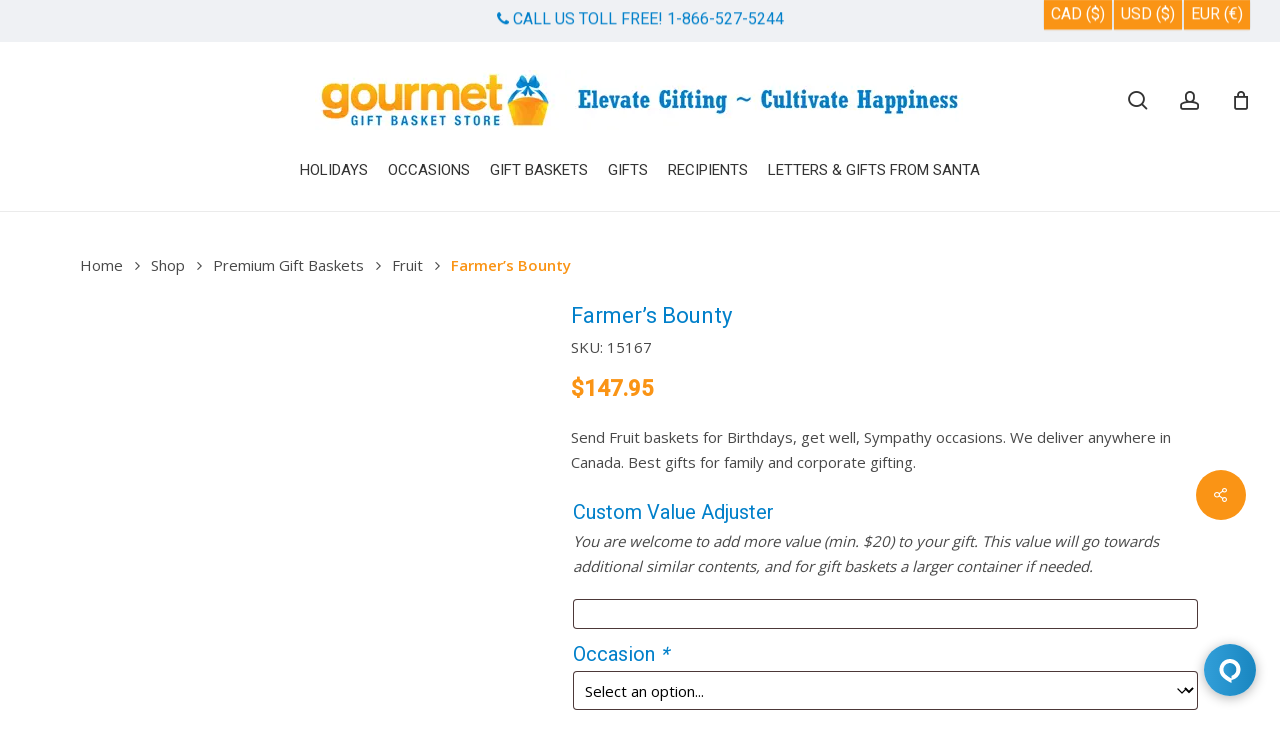

--- FILE ---
content_type: text/html; charset=utf-8
request_url: https://www.google.com/recaptcha/api2/anchor?ar=1&k=6LerkGQcAAAAAEoEAqb1MoLdlHtKJMS84rWEGRWe&co=aHR0cHM6Ly93d3cuZ291cm1ldGdpZnRiYXNrZXRzdG9yZS5jb206NDQz&hl=en&v=9TiwnJFHeuIw_s0wSd3fiKfN&size=invisible&anchor-ms=20000&execute-ms=30000&cb=wa4gp55xo75f
body_size: 48260
content:
<!DOCTYPE HTML><html dir="ltr" lang="en"><head><meta http-equiv="Content-Type" content="text/html; charset=UTF-8">
<meta http-equiv="X-UA-Compatible" content="IE=edge">
<title>reCAPTCHA</title>
<style type="text/css">
/* cyrillic-ext */
@font-face {
  font-family: 'Roboto';
  font-style: normal;
  font-weight: 400;
  font-stretch: 100%;
  src: url(//fonts.gstatic.com/s/roboto/v48/KFO7CnqEu92Fr1ME7kSn66aGLdTylUAMa3GUBHMdazTgWw.woff2) format('woff2');
  unicode-range: U+0460-052F, U+1C80-1C8A, U+20B4, U+2DE0-2DFF, U+A640-A69F, U+FE2E-FE2F;
}
/* cyrillic */
@font-face {
  font-family: 'Roboto';
  font-style: normal;
  font-weight: 400;
  font-stretch: 100%;
  src: url(//fonts.gstatic.com/s/roboto/v48/KFO7CnqEu92Fr1ME7kSn66aGLdTylUAMa3iUBHMdazTgWw.woff2) format('woff2');
  unicode-range: U+0301, U+0400-045F, U+0490-0491, U+04B0-04B1, U+2116;
}
/* greek-ext */
@font-face {
  font-family: 'Roboto';
  font-style: normal;
  font-weight: 400;
  font-stretch: 100%;
  src: url(//fonts.gstatic.com/s/roboto/v48/KFO7CnqEu92Fr1ME7kSn66aGLdTylUAMa3CUBHMdazTgWw.woff2) format('woff2');
  unicode-range: U+1F00-1FFF;
}
/* greek */
@font-face {
  font-family: 'Roboto';
  font-style: normal;
  font-weight: 400;
  font-stretch: 100%;
  src: url(//fonts.gstatic.com/s/roboto/v48/KFO7CnqEu92Fr1ME7kSn66aGLdTylUAMa3-UBHMdazTgWw.woff2) format('woff2');
  unicode-range: U+0370-0377, U+037A-037F, U+0384-038A, U+038C, U+038E-03A1, U+03A3-03FF;
}
/* math */
@font-face {
  font-family: 'Roboto';
  font-style: normal;
  font-weight: 400;
  font-stretch: 100%;
  src: url(//fonts.gstatic.com/s/roboto/v48/KFO7CnqEu92Fr1ME7kSn66aGLdTylUAMawCUBHMdazTgWw.woff2) format('woff2');
  unicode-range: U+0302-0303, U+0305, U+0307-0308, U+0310, U+0312, U+0315, U+031A, U+0326-0327, U+032C, U+032F-0330, U+0332-0333, U+0338, U+033A, U+0346, U+034D, U+0391-03A1, U+03A3-03A9, U+03B1-03C9, U+03D1, U+03D5-03D6, U+03F0-03F1, U+03F4-03F5, U+2016-2017, U+2034-2038, U+203C, U+2040, U+2043, U+2047, U+2050, U+2057, U+205F, U+2070-2071, U+2074-208E, U+2090-209C, U+20D0-20DC, U+20E1, U+20E5-20EF, U+2100-2112, U+2114-2115, U+2117-2121, U+2123-214F, U+2190, U+2192, U+2194-21AE, U+21B0-21E5, U+21F1-21F2, U+21F4-2211, U+2213-2214, U+2216-22FF, U+2308-230B, U+2310, U+2319, U+231C-2321, U+2336-237A, U+237C, U+2395, U+239B-23B7, U+23D0, U+23DC-23E1, U+2474-2475, U+25AF, U+25B3, U+25B7, U+25BD, U+25C1, U+25CA, U+25CC, U+25FB, U+266D-266F, U+27C0-27FF, U+2900-2AFF, U+2B0E-2B11, U+2B30-2B4C, U+2BFE, U+3030, U+FF5B, U+FF5D, U+1D400-1D7FF, U+1EE00-1EEFF;
}
/* symbols */
@font-face {
  font-family: 'Roboto';
  font-style: normal;
  font-weight: 400;
  font-stretch: 100%;
  src: url(//fonts.gstatic.com/s/roboto/v48/KFO7CnqEu92Fr1ME7kSn66aGLdTylUAMaxKUBHMdazTgWw.woff2) format('woff2');
  unicode-range: U+0001-000C, U+000E-001F, U+007F-009F, U+20DD-20E0, U+20E2-20E4, U+2150-218F, U+2190, U+2192, U+2194-2199, U+21AF, U+21E6-21F0, U+21F3, U+2218-2219, U+2299, U+22C4-22C6, U+2300-243F, U+2440-244A, U+2460-24FF, U+25A0-27BF, U+2800-28FF, U+2921-2922, U+2981, U+29BF, U+29EB, U+2B00-2BFF, U+4DC0-4DFF, U+FFF9-FFFB, U+10140-1018E, U+10190-1019C, U+101A0, U+101D0-101FD, U+102E0-102FB, U+10E60-10E7E, U+1D2C0-1D2D3, U+1D2E0-1D37F, U+1F000-1F0FF, U+1F100-1F1AD, U+1F1E6-1F1FF, U+1F30D-1F30F, U+1F315, U+1F31C, U+1F31E, U+1F320-1F32C, U+1F336, U+1F378, U+1F37D, U+1F382, U+1F393-1F39F, U+1F3A7-1F3A8, U+1F3AC-1F3AF, U+1F3C2, U+1F3C4-1F3C6, U+1F3CA-1F3CE, U+1F3D4-1F3E0, U+1F3ED, U+1F3F1-1F3F3, U+1F3F5-1F3F7, U+1F408, U+1F415, U+1F41F, U+1F426, U+1F43F, U+1F441-1F442, U+1F444, U+1F446-1F449, U+1F44C-1F44E, U+1F453, U+1F46A, U+1F47D, U+1F4A3, U+1F4B0, U+1F4B3, U+1F4B9, U+1F4BB, U+1F4BF, U+1F4C8-1F4CB, U+1F4D6, U+1F4DA, U+1F4DF, U+1F4E3-1F4E6, U+1F4EA-1F4ED, U+1F4F7, U+1F4F9-1F4FB, U+1F4FD-1F4FE, U+1F503, U+1F507-1F50B, U+1F50D, U+1F512-1F513, U+1F53E-1F54A, U+1F54F-1F5FA, U+1F610, U+1F650-1F67F, U+1F687, U+1F68D, U+1F691, U+1F694, U+1F698, U+1F6AD, U+1F6B2, U+1F6B9-1F6BA, U+1F6BC, U+1F6C6-1F6CF, U+1F6D3-1F6D7, U+1F6E0-1F6EA, U+1F6F0-1F6F3, U+1F6F7-1F6FC, U+1F700-1F7FF, U+1F800-1F80B, U+1F810-1F847, U+1F850-1F859, U+1F860-1F887, U+1F890-1F8AD, U+1F8B0-1F8BB, U+1F8C0-1F8C1, U+1F900-1F90B, U+1F93B, U+1F946, U+1F984, U+1F996, U+1F9E9, U+1FA00-1FA6F, U+1FA70-1FA7C, U+1FA80-1FA89, U+1FA8F-1FAC6, U+1FACE-1FADC, U+1FADF-1FAE9, U+1FAF0-1FAF8, U+1FB00-1FBFF;
}
/* vietnamese */
@font-face {
  font-family: 'Roboto';
  font-style: normal;
  font-weight: 400;
  font-stretch: 100%;
  src: url(//fonts.gstatic.com/s/roboto/v48/KFO7CnqEu92Fr1ME7kSn66aGLdTylUAMa3OUBHMdazTgWw.woff2) format('woff2');
  unicode-range: U+0102-0103, U+0110-0111, U+0128-0129, U+0168-0169, U+01A0-01A1, U+01AF-01B0, U+0300-0301, U+0303-0304, U+0308-0309, U+0323, U+0329, U+1EA0-1EF9, U+20AB;
}
/* latin-ext */
@font-face {
  font-family: 'Roboto';
  font-style: normal;
  font-weight: 400;
  font-stretch: 100%;
  src: url(//fonts.gstatic.com/s/roboto/v48/KFO7CnqEu92Fr1ME7kSn66aGLdTylUAMa3KUBHMdazTgWw.woff2) format('woff2');
  unicode-range: U+0100-02BA, U+02BD-02C5, U+02C7-02CC, U+02CE-02D7, U+02DD-02FF, U+0304, U+0308, U+0329, U+1D00-1DBF, U+1E00-1E9F, U+1EF2-1EFF, U+2020, U+20A0-20AB, U+20AD-20C0, U+2113, U+2C60-2C7F, U+A720-A7FF;
}
/* latin */
@font-face {
  font-family: 'Roboto';
  font-style: normal;
  font-weight: 400;
  font-stretch: 100%;
  src: url(//fonts.gstatic.com/s/roboto/v48/KFO7CnqEu92Fr1ME7kSn66aGLdTylUAMa3yUBHMdazQ.woff2) format('woff2');
  unicode-range: U+0000-00FF, U+0131, U+0152-0153, U+02BB-02BC, U+02C6, U+02DA, U+02DC, U+0304, U+0308, U+0329, U+2000-206F, U+20AC, U+2122, U+2191, U+2193, U+2212, U+2215, U+FEFF, U+FFFD;
}
/* cyrillic-ext */
@font-face {
  font-family: 'Roboto';
  font-style: normal;
  font-weight: 500;
  font-stretch: 100%;
  src: url(//fonts.gstatic.com/s/roboto/v48/KFO7CnqEu92Fr1ME7kSn66aGLdTylUAMa3GUBHMdazTgWw.woff2) format('woff2');
  unicode-range: U+0460-052F, U+1C80-1C8A, U+20B4, U+2DE0-2DFF, U+A640-A69F, U+FE2E-FE2F;
}
/* cyrillic */
@font-face {
  font-family: 'Roboto';
  font-style: normal;
  font-weight: 500;
  font-stretch: 100%;
  src: url(//fonts.gstatic.com/s/roboto/v48/KFO7CnqEu92Fr1ME7kSn66aGLdTylUAMa3iUBHMdazTgWw.woff2) format('woff2');
  unicode-range: U+0301, U+0400-045F, U+0490-0491, U+04B0-04B1, U+2116;
}
/* greek-ext */
@font-face {
  font-family: 'Roboto';
  font-style: normal;
  font-weight: 500;
  font-stretch: 100%;
  src: url(//fonts.gstatic.com/s/roboto/v48/KFO7CnqEu92Fr1ME7kSn66aGLdTylUAMa3CUBHMdazTgWw.woff2) format('woff2');
  unicode-range: U+1F00-1FFF;
}
/* greek */
@font-face {
  font-family: 'Roboto';
  font-style: normal;
  font-weight: 500;
  font-stretch: 100%;
  src: url(//fonts.gstatic.com/s/roboto/v48/KFO7CnqEu92Fr1ME7kSn66aGLdTylUAMa3-UBHMdazTgWw.woff2) format('woff2');
  unicode-range: U+0370-0377, U+037A-037F, U+0384-038A, U+038C, U+038E-03A1, U+03A3-03FF;
}
/* math */
@font-face {
  font-family: 'Roboto';
  font-style: normal;
  font-weight: 500;
  font-stretch: 100%;
  src: url(//fonts.gstatic.com/s/roboto/v48/KFO7CnqEu92Fr1ME7kSn66aGLdTylUAMawCUBHMdazTgWw.woff2) format('woff2');
  unicode-range: U+0302-0303, U+0305, U+0307-0308, U+0310, U+0312, U+0315, U+031A, U+0326-0327, U+032C, U+032F-0330, U+0332-0333, U+0338, U+033A, U+0346, U+034D, U+0391-03A1, U+03A3-03A9, U+03B1-03C9, U+03D1, U+03D5-03D6, U+03F0-03F1, U+03F4-03F5, U+2016-2017, U+2034-2038, U+203C, U+2040, U+2043, U+2047, U+2050, U+2057, U+205F, U+2070-2071, U+2074-208E, U+2090-209C, U+20D0-20DC, U+20E1, U+20E5-20EF, U+2100-2112, U+2114-2115, U+2117-2121, U+2123-214F, U+2190, U+2192, U+2194-21AE, U+21B0-21E5, U+21F1-21F2, U+21F4-2211, U+2213-2214, U+2216-22FF, U+2308-230B, U+2310, U+2319, U+231C-2321, U+2336-237A, U+237C, U+2395, U+239B-23B7, U+23D0, U+23DC-23E1, U+2474-2475, U+25AF, U+25B3, U+25B7, U+25BD, U+25C1, U+25CA, U+25CC, U+25FB, U+266D-266F, U+27C0-27FF, U+2900-2AFF, U+2B0E-2B11, U+2B30-2B4C, U+2BFE, U+3030, U+FF5B, U+FF5D, U+1D400-1D7FF, U+1EE00-1EEFF;
}
/* symbols */
@font-face {
  font-family: 'Roboto';
  font-style: normal;
  font-weight: 500;
  font-stretch: 100%;
  src: url(//fonts.gstatic.com/s/roboto/v48/KFO7CnqEu92Fr1ME7kSn66aGLdTylUAMaxKUBHMdazTgWw.woff2) format('woff2');
  unicode-range: U+0001-000C, U+000E-001F, U+007F-009F, U+20DD-20E0, U+20E2-20E4, U+2150-218F, U+2190, U+2192, U+2194-2199, U+21AF, U+21E6-21F0, U+21F3, U+2218-2219, U+2299, U+22C4-22C6, U+2300-243F, U+2440-244A, U+2460-24FF, U+25A0-27BF, U+2800-28FF, U+2921-2922, U+2981, U+29BF, U+29EB, U+2B00-2BFF, U+4DC0-4DFF, U+FFF9-FFFB, U+10140-1018E, U+10190-1019C, U+101A0, U+101D0-101FD, U+102E0-102FB, U+10E60-10E7E, U+1D2C0-1D2D3, U+1D2E0-1D37F, U+1F000-1F0FF, U+1F100-1F1AD, U+1F1E6-1F1FF, U+1F30D-1F30F, U+1F315, U+1F31C, U+1F31E, U+1F320-1F32C, U+1F336, U+1F378, U+1F37D, U+1F382, U+1F393-1F39F, U+1F3A7-1F3A8, U+1F3AC-1F3AF, U+1F3C2, U+1F3C4-1F3C6, U+1F3CA-1F3CE, U+1F3D4-1F3E0, U+1F3ED, U+1F3F1-1F3F3, U+1F3F5-1F3F7, U+1F408, U+1F415, U+1F41F, U+1F426, U+1F43F, U+1F441-1F442, U+1F444, U+1F446-1F449, U+1F44C-1F44E, U+1F453, U+1F46A, U+1F47D, U+1F4A3, U+1F4B0, U+1F4B3, U+1F4B9, U+1F4BB, U+1F4BF, U+1F4C8-1F4CB, U+1F4D6, U+1F4DA, U+1F4DF, U+1F4E3-1F4E6, U+1F4EA-1F4ED, U+1F4F7, U+1F4F9-1F4FB, U+1F4FD-1F4FE, U+1F503, U+1F507-1F50B, U+1F50D, U+1F512-1F513, U+1F53E-1F54A, U+1F54F-1F5FA, U+1F610, U+1F650-1F67F, U+1F687, U+1F68D, U+1F691, U+1F694, U+1F698, U+1F6AD, U+1F6B2, U+1F6B9-1F6BA, U+1F6BC, U+1F6C6-1F6CF, U+1F6D3-1F6D7, U+1F6E0-1F6EA, U+1F6F0-1F6F3, U+1F6F7-1F6FC, U+1F700-1F7FF, U+1F800-1F80B, U+1F810-1F847, U+1F850-1F859, U+1F860-1F887, U+1F890-1F8AD, U+1F8B0-1F8BB, U+1F8C0-1F8C1, U+1F900-1F90B, U+1F93B, U+1F946, U+1F984, U+1F996, U+1F9E9, U+1FA00-1FA6F, U+1FA70-1FA7C, U+1FA80-1FA89, U+1FA8F-1FAC6, U+1FACE-1FADC, U+1FADF-1FAE9, U+1FAF0-1FAF8, U+1FB00-1FBFF;
}
/* vietnamese */
@font-face {
  font-family: 'Roboto';
  font-style: normal;
  font-weight: 500;
  font-stretch: 100%;
  src: url(//fonts.gstatic.com/s/roboto/v48/KFO7CnqEu92Fr1ME7kSn66aGLdTylUAMa3OUBHMdazTgWw.woff2) format('woff2');
  unicode-range: U+0102-0103, U+0110-0111, U+0128-0129, U+0168-0169, U+01A0-01A1, U+01AF-01B0, U+0300-0301, U+0303-0304, U+0308-0309, U+0323, U+0329, U+1EA0-1EF9, U+20AB;
}
/* latin-ext */
@font-face {
  font-family: 'Roboto';
  font-style: normal;
  font-weight: 500;
  font-stretch: 100%;
  src: url(//fonts.gstatic.com/s/roboto/v48/KFO7CnqEu92Fr1ME7kSn66aGLdTylUAMa3KUBHMdazTgWw.woff2) format('woff2');
  unicode-range: U+0100-02BA, U+02BD-02C5, U+02C7-02CC, U+02CE-02D7, U+02DD-02FF, U+0304, U+0308, U+0329, U+1D00-1DBF, U+1E00-1E9F, U+1EF2-1EFF, U+2020, U+20A0-20AB, U+20AD-20C0, U+2113, U+2C60-2C7F, U+A720-A7FF;
}
/* latin */
@font-face {
  font-family: 'Roboto';
  font-style: normal;
  font-weight: 500;
  font-stretch: 100%;
  src: url(//fonts.gstatic.com/s/roboto/v48/KFO7CnqEu92Fr1ME7kSn66aGLdTylUAMa3yUBHMdazQ.woff2) format('woff2');
  unicode-range: U+0000-00FF, U+0131, U+0152-0153, U+02BB-02BC, U+02C6, U+02DA, U+02DC, U+0304, U+0308, U+0329, U+2000-206F, U+20AC, U+2122, U+2191, U+2193, U+2212, U+2215, U+FEFF, U+FFFD;
}
/* cyrillic-ext */
@font-face {
  font-family: 'Roboto';
  font-style: normal;
  font-weight: 900;
  font-stretch: 100%;
  src: url(//fonts.gstatic.com/s/roboto/v48/KFO7CnqEu92Fr1ME7kSn66aGLdTylUAMa3GUBHMdazTgWw.woff2) format('woff2');
  unicode-range: U+0460-052F, U+1C80-1C8A, U+20B4, U+2DE0-2DFF, U+A640-A69F, U+FE2E-FE2F;
}
/* cyrillic */
@font-face {
  font-family: 'Roboto';
  font-style: normal;
  font-weight: 900;
  font-stretch: 100%;
  src: url(//fonts.gstatic.com/s/roboto/v48/KFO7CnqEu92Fr1ME7kSn66aGLdTylUAMa3iUBHMdazTgWw.woff2) format('woff2');
  unicode-range: U+0301, U+0400-045F, U+0490-0491, U+04B0-04B1, U+2116;
}
/* greek-ext */
@font-face {
  font-family: 'Roboto';
  font-style: normal;
  font-weight: 900;
  font-stretch: 100%;
  src: url(//fonts.gstatic.com/s/roboto/v48/KFO7CnqEu92Fr1ME7kSn66aGLdTylUAMa3CUBHMdazTgWw.woff2) format('woff2');
  unicode-range: U+1F00-1FFF;
}
/* greek */
@font-face {
  font-family: 'Roboto';
  font-style: normal;
  font-weight: 900;
  font-stretch: 100%;
  src: url(//fonts.gstatic.com/s/roboto/v48/KFO7CnqEu92Fr1ME7kSn66aGLdTylUAMa3-UBHMdazTgWw.woff2) format('woff2');
  unicode-range: U+0370-0377, U+037A-037F, U+0384-038A, U+038C, U+038E-03A1, U+03A3-03FF;
}
/* math */
@font-face {
  font-family: 'Roboto';
  font-style: normal;
  font-weight: 900;
  font-stretch: 100%;
  src: url(//fonts.gstatic.com/s/roboto/v48/KFO7CnqEu92Fr1ME7kSn66aGLdTylUAMawCUBHMdazTgWw.woff2) format('woff2');
  unicode-range: U+0302-0303, U+0305, U+0307-0308, U+0310, U+0312, U+0315, U+031A, U+0326-0327, U+032C, U+032F-0330, U+0332-0333, U+0338, U+033A, U+0346, U+034D, U+0391-03A1, U+03A3-03A9, U+03B1-03C9, U+03D1, U+03D5-03D6, U+03F0-03F1, U+03F4-03F5, U+2016-2017, U+2034-2038, U+203C, U+2040, U+2043, U+2047, U+2050, U+2057, U+205F, U+2070-2071, U+2074-208E, U+2090-209C, U+20D0-20DC, U+20E1, U+20E5-20EF, U+2100-2112, U+2114-2115, U+2117-2121, U+2123-214F, U+2190, U+2192, U+2194-21AE, U+21B0-21E5, U+21F1-21F2, U+21F4-2211, U+2213-2214, U+2216-22FF, U+2308-230B, U+2310, U+2319, U+231C-2321, U+2336-237A, U+237C, U+2395, U+239B-23B7, U+23D0, U+23DC-23E1, U+2474-2475, U+25AF, U+25B3, U+25B7, U+25BD, U+25C1, U+25CA, U+25CC, U+25FB, U+266D-266F, U+27C0-27FF, U+2900-2AFF, U+2B0E-2B11, U+2B30-2B4C, U+2BFE, U+3030, U+FF5B, U+FF5D, U+1D400-1D7FF, U+1EE00-1EEFF;
}
/* symbols */
@font-face {
  font-family: 'Roboto';
  font-style: normal;
  font-weight: 900;
  font-stretch: 100%;
  src: url(//fonts.gstatic.com/s/roboto/v48/KFO7CnqEu92Fr1ME7kSn66aGLdTylUAMaxKUBHMdazTgWw.woff2) format('woff2');
  unicode-range: U+0001-000C, U+000E-001F, U+007F-009F, U+20DD-20E0, U+20E2-20E4, U+2150-218F, U+2190, U+2192, U+2194-2199, U+21AF, U+21E6-21F0, U+21F3, U+2218-2219, U+2299, U+22C4-22C6, U+2300-243F, U+2440-244A, U+2460-24FF, U+25A0-27BF, U+2800-28FF, U+2921-2922, U+2981, U+29BF, U+29EB, U+2B00-2BFF, U+4DC0-4DFF, U+FFF9-FFFB, U+10140-1018E, U+10190-1019C, U+101A0, U+101D0-101FD, U+102E0-102FB, U+10E60-10E7E, U+1D2C0-1D2D3, U+1D2E0-1D37F, U+1F000-1F0FF, U+1F100-1F1AD, U+1F1E6-1F1FF, U+1F30D-1F30F, U+1F315, U+1F31C, U+1F31E, U+1F320-1F32C, U+1F336, U+1F378, U+1F37D, U+1F382, U+1F393-1F39F, U+1F3A7-1F3A8, U+1F3AC-1F3AF, U+1F3C2, U+1F3C4-1F3C6, U+1F3CA-1F3CE, U+1F3D4-1F3E0, U+1F3ED, U+1F3F1-1F3F3, U+1F3F5-1F3F7, U+1F408, U+1F415, U+1F41F, U+1F426, U+1F43F, U+1F441-1F442, U+1F444, U+1F446-1F449, U+1F44C-1F44E, U+1F453, U+1F46A, U+1F47D, U+1F4A3, U+1F4B0, U+1F4B3, U+1F4B9, U+1F4BB, U+1F4BF, U+1F4C8-1F4CB, U+1F4D6, U+1F4DA, U+1F4DF, U+1F4E3-1F4E6, U+1F4EA-1F4ED, U+1F4F7, U+1F4F9-1F4FB, U+1F4FD-1F4FE, U+1F503, U+1F507-1F50B, U+1F50D, U+1F512-1F513, U+1F53E-1F54A, U+1F54F-1F5FA, U+1F610, U+1F650-1F67F, U+1F687, U+1F68D, U+1F691, U+1F694, U+1F698, U+1F6AD, U+1F6B2, U+1F6B9-1F6BA, U+1F6BC, U+1F6C6-1F6CF, U+1F6D3-1F6D7, U+1F6E0-1F6EA, U+1F6F0-1F6F3, U+1F6F7-1F6FC, U+1F700-1F7FF, U+1F800-1F80B, U+1F810-1F847, U+1F850-1F859, U+1F860-1F887, U+1F890-1F8AD, U+1F8B0-1F8BB, U+1F8C0-1F8C1, U+1F900-1F90B, U+1F93B, U+1F946, U+1F984, U+1F996, U+1F9E9, U+1FA00-1FA6F, U+1FA70-1FA7C, U+1FA80-1FA89, U+1FA8F-1FAC6, U+1FACE-1FADC, U+1FADF-1FAE9, U+1FAF0-1FAF8, U+1FB00-1FBFF;
}
/* vietnamese */
@font-face {
  font-family: 'Roboto';
  font-style: normal;
  font-weight: 900;
  font-stretch: 100%;
  src: url(//fonts.gstatic.com/s/roboto/v48/KFO7CnqEu92Fr1ME7kSn66aGLdTylUAMa3OUBHMdazTgWw.woff2) format('woff2');
  unicode-range: U+0102-0103, U+0110-0111, U+0128-0129, U+0168-0169, U+01A0-01A1, U+01AF-01B0, U+0300-0301, U+0303-0304, U+0308-0309, U+0323, U+0329, U+1EA0-1EF9, U+20AB;
}
/* latin-ext */
@font-face {
  font-family: 'Roboto';
  font-style: normal;
  font-weight: 900;
  font-stretch: 100%;
  src: url(//fonts.gstatic.com/s/roboto/v48/KFO7CnqEu92Fr1ME7kSn66aGLdTylUAMa3KUBHMdazTgWw.woff2) format('woff2');
  unicode-range: U+0100-02BA, U+02BD-02C5, U+02C7-02CC, U+02CE-02D7, U+02DD-02FF, U+0304, U+0308, U+0329, U+1D00-1DBF, U+1E00-1E9F, U+1EF2-1EFF, U+2020, U+20A0-20AB, U+20AD-20C0, U+2113, U+2C60-2C7F, U+A720-A7FF;
}
/* latin */
@font-face {
  font-family: 'Roboto';
  font-style: normal;
  font-weight: 900;
  font-stretch: 100%;
  src: url(//fonts.gstatic.com/s/roboto/v48/KFO7CnqEu92Fr1ME7kSn66aGLdTylUAMa3yUBHMdazQ.woff2) format('woff2');
  unicode-range: U+0000-00FF, U+0131, U+0152-0153, U+02BB-02BC, U+02C6, U+02DA, U+02DC, U+0304, U+0308, U+0329, U+2000-206F, U+20AC, U+2122, U+2191, U+2193, U+2212, U+2215, U+FEFF, U+FFFD;
}

</style>
<link rel="stylesheet" type="text/css" href="https://www.gstatic.com/recaptcha/releases/9TiwnJFHeuIw_s0wSd3fiKfN/styles__ltr.css">
<script nonce="_khwDeRBXZiECKUpuCsyXg" type="text/javascript">window['__recaptcha_api'] = 'https://www.google.com/recaptcha/api2/';</script>
<script type="text/javascript" src="https://www.gstatic.com/recaptcha/releases/9TiwnJFHeuIw_s0wSd3fiKfN/recaptcha__en.js" nonce="_khwDeRBXZiECKUpuCsyXg">
      
    </script></head>
<body><div id="rc-anchor-alert" class="rc-anchor-alert"></div>
<input type="hidden" id="recaptcha-token" value="[base64]">
<script type="text/javascript" nonce="_khwDeRBXZiECKUpuCsyXg">
      recaptcha.anchor.Main.init("[\x22ainput\x22,[\x22bgdata\x22,\x22\x22,\[base64]/[base64]/[base64]/[base64]/[base64]/[base64]/[base64]/[base64]/[base64]/[base64]\\u003d\x22,\[base64]\x22,\x22w4lcaFbCtDHCgcO4wrrDlx8fax9gwoR4DsKNw7RaUsOgwqlzwoRJX8OnCxVMwqXDjsKEIMOMw5RXaSfCvx7ChxTCgm8NUAHCtX7DiMOwcVY+w6V4wpvCu39tSTY7VsKOJjfCgMO2WMO6wpFndMOsw4ojw6/DgsOVw68zw4INw4MoRcKEw6MIPFrDmhJ2wpYyw7zCrsOGNSglTMOFNDXDkXzCngd6BQozwoB3wo/CrhjDrBbDvUR9wrXCnH3Dk05QwosFwrjClDfDnMKdw4QnBHQxL8KSw6LCjsOWw6bDgMOIwoHCtlw1asOqw4d+w5PDocKNP1VywqzDo1AtaMKmw6LCt8O7HsOhwqALO8ONAsKmandTw7A8HMO8w6PDsRfCqsOraCQDSzwFw7/[base64]/[base64]/CjcOVWzfCnBYLwrfCnGAxwpJUw7fDs8KAw6InP8O2wpHDuHbDrm7DvsKcMktCacOpw5LDhMKyCWV3w7bCk8KdwqFML8Oww5fDl0hcw4nDiRc6wozDvSo2woxtA8K2wo0kw5lldcOxe2jCrjtdd8KhwoTCkcOAw4bChMO1w6VAZi/[base64]/wrHCn8OQYcOpwqfDtMO1YUPDqcK5wo09w5Ycw6ZxXls+wpJHZlk5IMKSRVPCt3YJPXAzw4bDj8O5e8OPS8OWw6haw759w4bDvcKMwoXCgcK4H1/DmXzDiwd0YhzCosOvwp4CS3dHw4vCrER3wpHCocKXM8OWw7UdwqZNwrxtwotMwoHDsmHChH/Dtw7DmAbCuT1mPMOeOsK1XG7DggDDqCEML8KkwpvDmMKswqIwXMOPKcOkwpPCjcKeNmDDpcOBwp8bwrZCw5/DqsOSdhLCv8KQP8OAw7rChMK/[base64]/CicOhw6bDpMKSPTkpwpPCnsOFwpfDqhxOw4/DscKww7LCtwsgw40HLMKCcSfCnsKSwoIAVcO7fl7DvlEnIh10PsOWw5FDNT7DtGnCmiBlPldXFTXDhMOLwrvCv3XDlAYKaQ1Vw6Y5GlAjwrXCgcKhwpFCw6pdw7vDj8Kgw7Qdwpg+wqzDoEjCv3rDmsKWw7fDnT/Ckn3Dv8OawoBzwqx4woRFGMOkwozDsgEOXMKww6w6a8OHGsObaMKBUC53LcKLOsOCTWlgVmxkw4NywpjDsXckc8KTC1krw6ZxOHrCiBjDr8Oywq0swr3DrsKzwo/DpV/DkEc7wr4iYMOqw4lcw7jDg8OYScKhw6HCmxIrw78yFsK1w7UGRE0Sw6DDisKWBcOPw7grQy7Ct8O5c8Oxw7TCgsOjw5NVUMOWwovCnMKDcMO+cl/DvsO9wofCvCHDtT7Dq8Kmw6fClsOoWMO8wr3CqcOQbl3CnGDDsgXDjMKpwplMw47Dj3QDw5JNwpdJEMKBwrLCtQzDosOWDMKGLx5LL8KPBynCgcOROxdCBcK5BsKTw6NIwrXCkTxfMMOywoEPQibDhsKww7LDt8KawrRSw7/Ct3oafcKxw6tWdRTDpMKka8KvwoXDnsOITsOrQ8K/woFEaWwdwqrDgCsgccOOwojCmgocU8KQwrxEwp8oOB4owqhKBDE8wrNLwq0daDBGwrzDhMOCwrM6wqhPDi3DhcOxESPDocKhNcOzwpDDujYnYMKMwoZpwro5w6hHwoADB2/DnRrDmsKdHMOqw7oQaMKawqbCpsOIwpAAwoQ0YhU4wrLDosOwLi1jZSnCv8OKw48Xw7MeYlUJw5bChsO0wrfDvWnDusOSwrsUBsOlQFVdIw9rw6bDkF/CusK4RMOWwoAhw49ew4JiblPCrWtOOElwcXHCnQPDgcO8wosNwr/[base64]/CtHzCggLCuAo4wrHCg2zDlnQSVcKAw5bClsKNw5vCs8Ozw6jCgMOBasKhwqvDplLDrTzDhsOWVMKIbcKOIxdOw7nDk1nDqcOVDcOoY8KcMwsaQ8OeYcOQegzDmxtWTsKqw5fDrMOww7PClXEaw74Hw4ENw75lwp3CpTbCjzMiw5/DhBbDnMOocCkww7ACw6Yew7UtHsKtwpE9NMKdwpLCqsKTd8KPdXR9w63CpcKaPQdtA3/ChcKYw5PCghXDrh3CrsKtMTbDiMOvw73CjhUGVcOAwrcvb0oXOsOLwrLDllbDj08Swqx7esKaHSh3w7jDp8O3aCYNRwfCtcKNC33DkQzCp8KcaMOpZlk+wox6esKMwqXCmxpMCsOIMcKPGmrCs8Kgwp9/w7bCnXLCu8OUw7URUhdEwpDDoMKzw7pKw7swZcOPSxMywrDDo8OOYRzDmgPDpAZFaMKQw4AeHMOKZlBPw7LDqQZTasK7YcOIwqTDgMKWE8KzwrTDskjCo8OND28eaS44Wk7DoRbDgcK/[base64]/[base64]/wqDDnMOVMUXCusK/w6rCkCPDocKVw7zDssKvwqsUwrciSkEWw5HCqhZnacK/w6fDi8KiRsOhworDv8KqwpRqc1NhI8KuNMKAw5wOJsOVJcO/CcOvw63DmV3Cg0HDnsKRwrTCu8KfwqNhZMOxwrXDj0UsCCrCiQgVw7URwqkhwoTCgH7CrMOEwofDnnJRwqjChcOoOGXCt8Opw5xGwp7CqSpew7lCwr4jw5RDw7/[base64]/Cvl/Dj8OdF8K3cnAwcsOgw6DCllvCucKUasK6wqvCvHDDr1Y9JMKrIm3CgcKTwocXwpzDoW7DkXJpw7djaAvDhMKEIMOuw5jDny0KQzJwRsK6fcKtCTvCqMONM8Kkw4Rne8KowpNpSMKkwqwtA2XDjcO2w4/CrcOLw7YCFx1EwpzDiE8/[base64]/Jhg1OhInd3HCksKKwpB5w5rChcK7wrkEXwwGN3g2fMOCDMOBw5t4SsKLw71JwrYWw77DnwHCp0nCqsKNGlAcw6zDsi9ew5jDtsKlw74ow4lkEMKQwoIoNcKZw6ERw63DicOXXsKPw67DmsKMasKmDMK5e8OrMQ/[base64]/DgzMnLmvCl8KKY0fDqAHDtXTCpFItw6RnNhPDjcO0YcKtw6vCq8K3w7XCtk0vBsKDaxPDqcKzw5nCgQ/[base64]/CsjLDlQPDu1skacOzaSfCiBw9Q8K/JsOxH8Ouwr3Dq8KcKzAww4LCjsOGw7U/Rx19V2/[base64]/DmcKJw6tmACELw4vCucKBaBvDjAVlw7fDlsKewrXCl8KxRsK9XGZgYSJEwpMkwppKw5ZTw5PClz/DjVfDmlV4w53Dogwgw75eN1lSw77Cmm7DscKmAzx9ek7Ci0fCqsKrOHbCvsO8wp5qER0dwphGTMOsMMKMwo1aw4oIV8OOf8KIw4pGwq/CvBTCt8Kowox3a8KTw64NQjTCjC9zPMOoD8KEKcOzXMO1R2/DqTrDv3DDlSfDgm7Dn8Onw5hRwrtYwqTCrMKrw4DCulFKw4QKAsK9wo7DusKfwo/DgTANasKMcsOtw6YqDyrDrcOhwoIxO8KTWMOpG0fDoMKgw6pAOHFSTR3DmSHDqsKADhrDpnIvw5PClhrCiQ7DlcKVLlDDjkzChsOoZk0Uw7wfw7MdOsOFQ1hSwrzCol3CmsKIFVLCnHLClhFCw7PDpRfCk8OZwo3CjAZdZMO/SMKlw59vS8KUw58lU8Kdwq/Dox9jTB4/G3XDmU9tw5U/OkUueUQ8w5tzwqvDsRxvJMOgbRjDjn/[base64]/DlW/DgjDDlkbChEg7w4s2M8KPRiBRw4LDpRZFV0LCllVvwpjCj2rCkcKswqTCmRsow5fCpRA3woDCoMOzworDjcKmKTfChcKoM2I4wocxwrZIwqTDlGHCkyHDnGRJV8K/w44sfcKUwrM9U0LDpcKWPAJjEsKaworDhD7CiykNIH9yw4bCkMO7fsOMw6BjwopUwr4lw6BsXMKJw4LDksOxCA/[base64]/CrxfDiMOJKGvCgsKuHB3CtlfCuV92IsOlwq/[base64]/[base64]/Cok/CkMOXw7nCuTvDo8K3acOvw6cndF7CjsKbRRg4wp07wpLCmsKuw4/[base64]/DmTdYFMOiwq/Dogojw7zDi8KUw7cPBsKuw73Do8O1NcOhw7nDnyDDihE8U8K/wrs5wphaNcKwwpo8bMKNwqDCrHZNRwfDhzoza2Z4w7rCjVTCqMKSw4bDs1VpHcKKPjPChnzCiQDDlwLCvSTCksKTwqvDrjZCw5EMZMO+w6rDvUjCr8KdV8OSw43CpAE5bxHDqMObwpbDtXMmCGbDqcK3ccKAw7NXwrTCvMKmXlXCkj/[base64]/CoMO7KEVww7DDpcOIKm/DusOWZMO7wqtTwoLDm8OCwr/Co8Oyw6/Dj8O8S8K2cFHCrcK8FklOw6HDnT7DlcO+IsOmw7dTw4rCg8KVw7A6wqrDlV0TMcKaw68NAwI0T0pMUysPB8Oawp56ax/CuUHCsCtjMk3CocOWw6lhcXBjwq0GHmR8ayliw7k8w7QXwo9AwpXCkRzCjmXCthTCqR/DkFF+NBsadVbCghRaPsOUwp/DjUjDnMKhfsOZEsOzw6bCssKpGMKSw65mwr/DrAfCqMKFcRQVDDMVwqEoRC03w4BCwpVDBMKjOcKYwqsmPl/CkgzDlX/CucOjw6ZIe1Frwp3DsMKXGsOfPcOGwq/CgcOGUg58ABTCk0LCjcKXfMOIb8KFKnDDscKuVsOJC8KPJ8OOwr7DhiXDkgMoVsOyw7TCrgnDnnwYwofDgsOPw5TCmsKCLWLCtcKcwqwKw7/DrMKMw6rDpkLCjcK8w7bDpkHCsMKLw57CpWrDl8KMcA/CiMKRwpbDjFHDjAzDuSQtw6o/[base64]/CTTCmk/[base64]/wrhnwos7M3rDk1tnKUdIw6XDkMOADMKmLlbDtcOtwrVmw4XDqsOrBcK8wr5aw7gRM0A5wqRzGnXCjSjCnA/DqG/DghHCgEFkw7fDuyTDiMO4w4LDoznCo8OhTlZOw6BBw4cLwoHDp8OyVip/[base64]/CsAlPwqddwqLDhMKvaxcKHcKjesOYb8OowqPDi8Oqw73ClWHDqlZiBsOQDsKhEcK8PcOuw6fDtVwcwpDCr3t4w4scwrAEw5PDscKlwrzDnXvDs1LDvsOrczHDlgvDgsOUaVhTw7FDw7HDnsKOw48HTGTCmcOCGxBbC3tgNsOpwr8Lw7lELG1/w5NEw5zCpsOpwoTClcOvwrlBNsK1w6hwwrLDv8KBw60mZcOXfnHDnsKXwqgaIcKTw6nDmcO/Y8K2wr1Gw4h7wqtkwqDDv8Ocw6I4w6LDl1rDqkl4w6XDoFvDqiZpSTXCi0HDkcKJw57Cv0nDn8Krw5fCnALDrsOdRsKRw4jCrMOgOx9kwrTCpcOTYHfCn3YpwqfCoRUJwq4PMGzDtR1vwqkTFg/DhxbDu3bCiFxsNEATAcOCwol9BcOPOT3Dp8OtwrHDjsO2Z8OuZcOaworCmD3Dq8O6R1IZw6/DjSjDuMKvMsOfR8Otw5bDjcOaDMKYw4nDgMOrUcOlwrrCqsKuwoTDoMOuTTdNwonDnwvDvMOqwoZFNsKcw7N+I8OSGcOnAHLCt8OVHsO8XMOawrw1b8KjwrfDnlZ4wr5TLm08EMOga2vCqnMqRMOFTsO/w7jDkx/Cn0DDn1oQw4HCl30Zwo/CiwplEyLDvMOTw4ckw6xrPhrCgG1BwqXCs3gmS2XDl8OfwqHDgzBWR8Oew5sawoHCrcKVwpfDo8OVPsKqwqELKsOpdsOYb8OGDWsmwrPDhcKhG8KXQjNRJ8OLHAzDqcOvw6UhVmbCl1nCiTDCgcOhw4rDlTrCvC3DssOPwqQjw5BVwpAXwonCkMO7woHCgDp/w5BTe3LDhMKjwqxJBmUPTDhhRknDksKyfxYDG11GTcOPEMOtUMK+TTLDscOQDzfClcKtG8KTwp3DnxhHUg0iwpp6ZcK9w6rDlQN8JsKMTgLDusOWwotnw7sYAMO5D0/DnCbCs300w687wonDlcKsw6PDhncxCgdSXsOxCsORPsOow6rDuAJAwrjCn8OudzQleMOGRsOgwrbDl8O7PjfDlsKaw6ISw7UCYCTDhcKgYiHCoEBow6LClMK3f8KJw5TCh004w73DicK/AMOXPMKZwoEnNm/[base64]/AsKjBnNxUsK2aTTChcOUw77DnsOpMArDusOtw6rDvMKCPx8XwobCiW/CgUcfw4MvBsKSw6kVw7kPUMK8wprChQTCqSQ5wqHCh8ObGSDDpcOQw5IiCsKBAiHDo1DDpcOyw7XDojXCiMKybxLDmRTCnxVwUMKiw7kXw4J+w685wq8mwrE9RX03C1BJKMKGwqbDncOuZAvCvz3CksOwwoQvwqbChcKDdi/ClScMdsOpLsKbHTnDizcOG8OtLQzCvWLDkWkqwqRMRVDDkQ1nw4s2WTzDsWTDtMOPaRTDpg7DgW7DhsOaaXgWNkggwqQOwqRlwrJFRyZxw4PDvcKUw5PDmAIVwpp6wr3DvMOuw7Auw6TCiMOKf3NcwoBPXGtFwovDlSliKcOYw7fCkwlDM23CgUkyw6/Ctmo4w6/CgcOUJnFrHQPDlA7CmTovRQkAw4BSwpQEAMOlw4/[base64]/DtMKYwqrCt8KJXMKSUcKfelxNwp5rw4TCpzPDh8OLIMOhw7tcw6vDpQxJERHDlj/CkCMxwrXDoy1nCRLDgsODSVZaw6pvZcK/QGvCnDJYE8Ohw6gMwpXDhcOCNQnCk8K0w49/BMOhD3XDhTtBwoUAw4N3M0c+w6nDkMOBw5oSEkVaAR/CgsKDK8KpbMOkw7QvFwIYwrY6w7jCjRgvw6rDt8Okc8O9J8KzHcKFamXCnTBMXkPDo8KqwrtxHMOmwrDDicK/dS/[base64]/CiMOdw6VFw7obwrLCkcKyXV85BsKwexDCrGzDr8OMw48FMm/ChMK1cUPDnsO/w649w6NRwq96AC7Dq8OJEsOOacKCVy1pworDkgtyJwXDglp8DsO9Cy5Zw5fCj8K6HmzDrcKnOsKEw5/CscOFN8OOwpQ/[base64]/DusKjLnpZwqzDqWMebsKIIsKjKsKswqrChUkPRcKSwqHDtsOaRUg4w77Dk8OWwpdsMMOLw4PCkgcYSVnDpQ/Cq8Opw50rw4TDuMKZwqvCmTLDs1zDvyjDpcOGw61lw4VqVsK3woJcbAELc8OveTYwesKMwo4Vw7HCnFTCjH7Dln3CkMKjwq3CjDnDk8KYwoPCj3/[base64]/aMOmworDszLDtMKxwo8+BALDs0EqKC7CqAENw6bDgTRvwo/CpMO2ZnjCisKzw57DpxAkK3MPwppcC2LDgkxrwrfCjsKlwq3DjgjCmcOYbW/DiEPCm1dOCi0Ww4kibcOJLcKaw6/[base64]/DuzvDp8KzL2MoF8KBw4jDg11Two7CvsOww5DDqsOcMhTClEBmFTkTZDbCnXzCqUXCiWgowqRMw5XCvcO7G1wnwo3DrcOtw5UAX2/[base64]/[base64]/DrBEtwpwtA8K3wr9awp/CrcOKwoMAWghVw6LCj8OcMi/Cq8KFeMOaw5csw7NJBcOAKsKmJMOqw7l1T8OOVmjCl2UqHGQ+w5vDplQEwqXDscKmUMKLd8O1worDm8O8E13DqsO+Hlspw4DDtsOOFsKZZ1/DvcKUQwPCosKcw4ZNw4Rww6/Do8KXRV9VNsO6XnHCt3ZzIcOFCwzCg8KMwqdETyvCnVnCliLCuTDDvBhzwo1Ww4XDsCfChQ4cW8OaQ31+w6PCtMOtbXDChW/CksOww5UTwoYKw7cFHynCmjzCrcKyw6Jmw4d6a3E9wpAfOsK+YMO3fcK2wpNuw5nDsAoGw4vDt8KNaBrCk8KGw5pvwrzCvsKIFMOscEPCpzvDtjjCvX/CjQTCokNmwpwVwrPDp8OQwroowoE+ZMKYAjVFwrPCvMOxw6PDpUFKw4ZCw7vCqMO/w6MvaEHCusKYV8OCwoElw6nCksK+KcKwMEVRw5AOBH85w4HDmW/Dmx/[base64]/CncKbw4RQYcOaLsODwr7ChMKawosVPMKtdsK2S8K2w7sQXMOvFyECEMOnMgnClMO/wrQFTsOAeDfCgMKqwpbDr8OVwqJLckh+FhgcwqTCi3Mmw4QAZHvDp3vDh8KLEcOBw5TDr1sbY1/Ci2LDgEvDo8OnE8Kxw7bDhBnCtTLDhMOpMXw6V8KGP8K1RCYKDxMMwpvCjjkTw5/ChsKfw64Qw7TCgcKyw7g9S0wCBcOgw5/DjT9BNsOxQzIIBCQrw5VIAMKVwrPCpAJqEX1BN8Omwr0+wo42wrfCvsOywqMzRsOhM8O5ITfDkcOUw7BWS8KdECRJZMOxKA7CrQYrw7sYE8OrAMKtwq53ORU9VsOJNSjDoEJiUX/[base64]/[base64]/MATClMKje8KTITZWwpHCocOTc8KFw7M7wqYtfD9xw4vCvglaLcKDBsK8dXAhwpoSw73CnMO7BsO1w51sFcOzNMKsRz1fwqPCvcKQGsKpLcKJEMO/[base64]/Dgjkdw5nDj1/CvVZ3GzTDoiPDhMOCwps4w5XDtcKzLMOIRjkaZMOtwqIEOF7Di8KfEsKgwqrCmCFlMMOqw7IfJ8KTw6AaaA9bwrU1w57Dv0YBcMOEw7jDlsOVB8Kgw51Mwq1GwoQnw5RSKX4IwqzCgsOAVSvCmC8HVsOWOcOxMsK9w68BES/DjMOKw4PCtsKjw6bCpxvCqTTDngnDuW/CuUbClMOQwoXDj3fCmGZPVsKUwqzCpAfCrUnDolUxw7EdwobDp8Kaw5fDljIEb8OAw4jDgcKPScOdwqvDsMKqw7LDgBEJw41Lwoozw7lewrbCtzNxw6F6BlDDg8OPFzTCmWjDlsO9J8Ohw6F1w5UeHMOKwo/DncOLDVPCvTgpPiLDjRoBwrwXw6jDp0UMK3/ChUMZAMKaYWUrw7cKCi1ewqLCkcKnW2k/[base64]/wox8wqQlwqAWM0hfwo7DjcK5wrfCtWgbwp7DrRE1Nx5ZPsOUwovDtj/[base64]/DisOPKAjCq0TDhcK7wpQcwqBTw5ocLkbCrHYRw4UScgXCkMObBcKweknCrEgeFcO4wr09RU8HRMOdw7bDnQ8uwo/[base64]/CgxLCu0sswpvDiMK8w5UiwpjClsOlI8K/Z8KEbMOdw6AOGS3DundXWl3CtcKnJUI6WsKgwpRPwqw7ScOew6NIw6kNwpVDQ8OlBsKsw6dCXihjw7VAwp7CucKuV8O9dAbCkcOJw5ghw4nDksKEBsKJw43Dv8KwwrMhw6jCm8OSGkzCtlEJwrTDr8OlYWxub8OEWBDDm8Kzw7tkwq/DjcKAwqASwrXCoWhzw65swpoawrUQTDHCl2fCqlPChA/[base64]/Dl0g1PcOhcMOWZcOFREPCg0bDuCJXwqjDix/CnH0mAhzDicKtNMOkfRzDontYJsKVwo9AByvClAx/w7pCwrnCg8Odw5dbXmzChzHCpyMuwpzClG4uwoHDqXlSwqPCqx55w47CigU/wowGw4kcwrwUw5Zsw5o+MsKKwovDr1TCtMO9PcKNQcKlwqPCkgxeVzNzXsKTw5LCmcKIMcKKwp9Mw4IZDSxAwoHCtXI1w5XCtD5kw5vCmmlVw7Iow57DixFnwrk9w63CmsKhLC/[base64]/DsKZw4kCHMKIw5rDu8O9WcKiwqnCmcKhTnzCn8Obw5IFRFHDpz7DtTJdPcOndHkUw7fCn2TCu8OTG3HCjXF1w61IwqXDvMKtwp/CvcO9XzHCtGnCicKlw5jCu8OpSsOzw6QQwqvCmMKHDmw/URI8CMONwoXCg27DpnDDvz4+wq0AwrTClMOEFMKMDDXDvAgOJcOGw5fCjlJUGUc7wo/DiA9bw58TV2/Cr0HDnlFZfsOZw6XDu8OqwrkZXgPDjcOEwoDCisK8NcORZMK+TMK/w4vDlwTDoybDtsOeF8KGbj7CvzZIF8OcwrsxNMOjwqV2M8Kbw5ZOwrJ8PsOXwrDDncKtWWQtw5fDrsKPCjXDv33Cg8ONExXDhy5uCWxpw7nCv3bDsh3Cqh8jWFvDoR/ClmxZYRQPw4zDrsOGQl/DgAR1EhJKX8O/wrHDi341w4Elw5cXw5w7wpDChMKlE3zDucKxwpRtwp3DgQkkw4RVBnwAVAzChnXCvB4Uw4osHMOfUg4mw4PCksOSwqvDiDsPGMOzw6pWCG8QwqTCgsKcwoLDqMOnwpfCocORw5/Dg8KbcHFJwprCjnFVEQnDrsOgK8O6w4XDucOHw79Cw4bCrMOvw6DChcKfETrDnSpyw7PCpnnCsxzDocOzw7sfWMKBTcK+F1bChSsfw6TCvcOZwpNyw4jDksKWwrnDkEEPGsOTwrDCt8Kow4tHecOhR1XCrsOILBrDucKjXcKeYXNQW01ew78Ye25GasOBTMK/wrzCjMKhw58tZcKXQcKaC2AMCMK2w7bCqlDDt3TCmE/CgkwyBsK6cMO/[base64]/[base64]/Cu8O8wpnCgQPDmmTDkjvCr8K2wpEUw79Pw7bCpmbDvcOTUMK2w7crS2lmw6ATwphwX0dWY8KKw7ldwqbDvyQ5wpzCvnvCm1HCpHVOwqPCn8KXw63Cgww6wohCw7JKOcOFwr/Cr8OawpzCo8KEXkEgwp/Cu8KvbxnDlcO4wosjw4HDp8OLw6lgLVHCksOVYATDucOVw61iMxgMw44XEMKkw5jCvcKDKWIewqxedsKkwrVWFwZdw6t+M0zDs8KEdg7Dh08cfcOIwpHCr8Ozw5zDhMOEw6NwwojDssK4wo9/w5LDv8OswpjCuMOuXR0cw6bClMK7w6XDhD43FChgw7XCmMKNR0HDlFfCo8OuD3PDvsOtcsKbwo3DgcO9w7nDjMK/wqN1w4czwopPwp/Ds23ChjPDtU7Di8OKw5XDhQ5rw7RcacK/PcKzFcOywoTCtMKncsKOw7F0N1JbJsKnE8Ofw7EFwrB8QMK6wqIvLSx6w7JNXcKMwplpw5vDp2s4egHDlcO1wqzDucOeOzHCiMOKwr41wqMPwqBeNcOacGdABsOqbcOqK8OgNBjCnmw6w4HDvV4Bw4JDwpEewrrCnGQ6FcOfwrfDkhIYw5HCmF7CtcKXCn/Dt8OfLFpRe1wVBsK1w6TDmyLCg8K1w6PDoF3CmsOqQivChCxuw7o8w6lNwq/DjcKZw5koC8KTGjzCtArCiU/Csx/DgVUVw4DDlMKIOzUTw6wdPsOgwo4qWMOSRmdxUcO+NcO4f8OwwpnDnjzCq1cVOMO1PCbCusKrwrDDmkY9wp5iFsO8HcOBw4LDgAV6w6LDo3BDw4PCqcKmwozDsMO+wrLCoF3Dii5Bw5bCkw/CnsKdOUM6w6bDrsKQAmPCtsKbwoYhCkrDhWXCvsKjwo/[base64]/DocOdwqbCrsKWFsOlAMKwLMOUCcOGw54IUMOZw7zDt1drT8OiOcKuZsOtE8KQMC/CjsOlwowObkXClCzDpsKSw6/Csx8lwpt9wr/DhQbCpXB3wrrDgcKswqnDhRglwqhYLsKCbMOvwph8D8KiCFhcw43Co1/CicOZwokkdMK9OQ4SwrMCwpwlFDrDhQ0Qw6Q4w5ZQw5TCr2jCrXJHw43DgTElCW/CtHRRwrHDn2PDjFbDisKSbnkFw5XCowDCljzDr8O6w43CssOFw4RXwocBAgLCtT5rwrzCisOwDMKkwonDg8KswocfWcKbQMKlwrAaw54lUkcIQxPCj8Orw5TDsw/CuWTDtWrCjm0iWHoabjLCgsKmZWIaw4DCiMKdwpJDDcO4wqpUaCrCg0ctw7LClcOMw77CvVQAeE/[base64]/Cu8O3K8O+FxfCsMOzwqZ8wrg+w5XCiznDiFZYw7AhBBjDlxEqFsOrwqTDn3FCw7jCnMOZHVs0wrLDrsO2w6PCp8KZSRBRwq0XwqrCgBAdbizDsx3ChsOKwojDtjoNOMKlKcOfwoHDq1vDr1vDo8KCD08jw50yDmHDr8ONV8OFw5PDvk/CpMKIw4YsZ308w5/[base64]/CtX50w7HCkWfDucK1w4x1w5TCsMOAwoMNOsOmC8Oiw5/[base64]/DtXUkwr3CkEDDosKowo4Ddw/DgsOnwobCq8K/wrRewojDtjEjUWfDtjjCp1A5WlvDumArw5zCpRYOEcONOVBzYMKpwqPDgMOgw7zDokBsHMK8AMOrYMOaw4N2csKVAcK9wrzDkkXCp8OZwqdYwpjCiwYdCWLCisOfwp8lC0s6w7xRw64nHMKpw6vDglcsw4EwCCDDjMK4w4pVw5XDv8KJY8KkGDFUc38hfcOXwo/[base64]/Ds8KGGUjCjR0+C8OMUsK8TMO6wpFRWjzCo8OLwr7DpsK7woLCjcOLwrYZKMKxw5DDlMOSdlbCosOPeMKKw6p8wqfCvcKQwoRlLMO7W8K/w6EVwrrCvsO7OV7DkcOgw6PDgTFcwpBbUMOpwqJzAyjDosKEBVZew7PCnkJFwrvDuFPDiSrDhgPCkxp0wqPDvsK7wp/CrsO/w7suQMKzQ8OQTMK/JEzCrsOnECRjwq/DgGp8wpcsByNGHHUKw7DCqsOjwrbCq8K5w7RHw7gSbSZswr9meyPCjsOAw5PCnsKDw7nDqyXDkUEvwoPDo8OeHcOrOQ/DuArDqkHCvcKZWg4QenTCjkfCssOxwpttQAt2w7nCn2QUd1HCgn/DmwgkaznCoMO/CMK0Ti4VwpZzFMK0w7UWCnItdMOqw5XCp8OMAQtVwrvCpMKoPFgqVMOlVMKRcD3CmnYswoLDjMKzwpQYOlLDg8KrAMKsN2fCtw/DmMK0aDxLNTnCmMK/wpgqwqoMGMKResOIwr/CkMOQREANwpBHacOAKsKNw7TCgE5wMsK/[base64]/w5VLwq8wCcOGCcK7w41WEMOsw4nChMKVOhNOw5k2w57DtnMkw5zDl8KTTirDnMK2wp04IcOYT8KxwpHClMKLM8OlSyZMwqk8LsOBXMK/w4/DlyY+woZLNWRfwrnDj8ODLMOlwr4Kw5zDpcOdwp/CngF+CMKxBsORMAbDvHXDqsOKw7HDhcKIw63DncKiLS1awqQlFyx+YsK6SgzCsMKmXcKMdcOYw6bConbCmjUIw4Unw6YGwr/Cqld8OMKNwojDoVMbw457J8Opwq/CuMO1wrVkLsO8YzM0wqXDv8OHXsKhasKnHsKswocsw5nDlGc/w5l2FSkvw4nDs8OUwp3Cv21ZVcKDw6vCt8KfeMOPEcOgWjl9w5xSw5rDnsK4w7HDg8OvF8Kqw4Bcw7sdW8OgwqzCrk8FTMO5HMOkwrk5DVHDmE7Cvl/Cl07DtcKzw79/w6jDncORw49JDhnCoSTDmTVbw5UJXU7CvHPCgcKCw6B+IlgPw4HCmcO2w4fCiMKuCyUKw6okwoQbIxJKecKkSgXDr8OJw67CosOGwr7DtsOHwqjCmTHCksKoNg/Cu2Y5F05Lwo/DpMOUCsKqLcKDCmPDg8Kiw5ANRsKPdWlNRsKUXMK5V17ClG3Dg8OgwoTDg8Orc8OBwr3DrsK4w57CglYqw4ZcwqUYZioeRCh/wqTDoy/Cll3ChCzDqC/Csl7DszTDqMKKw5wGN2nCnnU8K8O5wpc6wrXDtMKww6MSw6sTecORPMKMwp9qPcKewqbCm8Krw7VZw7Nfw5sZwoZiNMOywrRKNCnCi3czw5bDjC/Cm8O9wqUSDwrChGMdwq0gwqRMMMOhRcK/wqctw7oNw6l+woURZgjCt3XCtiXDrwIjw7bDt8K1RcOfw53Dm8KZwrPDs8KUw5/[base64]/[base64]/Cl8KCwoPDkjLCkMOCMzbCkMKEbQMSw7Mwwq3Dq0nDrkzDqsK4w7wmK2TCql/CosKrTsO0dcOVFMKBRy/DhGVjwp1ResOdGwd9cwpDwpLCrcKZCDTDoMOhw6fDssKUYEU1dx/[base64]/wpw4w6DCgwdUUnLCl8KeUcKewrQKXlrCjMKeCCJAwrECB2MBKh5tw47DuMOzw5VkwqTDhMKeB8ONJcO9MBfDkMOsOsOLOcK6w5h2dXjCoMODIsKKOsOtwoYSKT9jw6jDqk8OSMOZw7HDrMOYwrZTwrLDgzI/KGNLJMKgf8K+w6Qsw4wsSMKIMVFUwprDj2LDjlbCjMKGw4XCr8ObwoIJw5JOLcOZw7XDisK8c17DqAVMwrrDqEpjw7socsOVVMK7CjoDwr18JsOqwq/[base64]/DhT7ChCjCrMO1fsOtYcKgDMOhU8KHXcK0awEgSlDCu8KLKcOywpVVPjgmL8OvwoZ6fsOON8O/DsOlwpbDhMOswpcXZMOJGh3CoybDoRXCkGXCrGVowqMrGlMuXMK6wqTDg2TDvglUw7nCskrCo8KyfsKZwrQpwp/DjMK3wo8+wqvCucKtw5Rvw7ZpwrnDl8OGw4rCgj3DghLCisO4fRnCs8KOBMOywo3CtEnDk8Kow6xKIcKyw49NLcOrXsKNwrM7LMKjw7zDk8OIejjDqHHDvGgfwqoPdw9hMjnDjl7CusOqJwtVw4E+wrhZw5PDncKDw7kEKsKGw5UzwpglwrfDuzPDuW/ClMKYw5vDqBXCqsOBwpbCgw/[base64]/Cqw/DqG0rQsOrw7DDk28qVcKdwqJAI8ObQgvDosKPPcKoRsOjFSPCkMO+GMO4PV8UY2fDkMKpe8KrwrJ3A3BZw4oAQcKgw6/Dt8OKNcKDwrV+N2HDsUTCt3BUNMKOKsOWw4fDhHjDrsKGP8OHCF/Ck8OFBQc2YD/CiA3CsMOuw6fDh3LDgF5Pw4h2YzpyDlJGccKxwonDlDPCijfDmsKCw7Aqwqprwo8mS8K7csKsw4NNG3s9f03DnHYLecOYwq5zwrXCi8OFS8KOwqPCu8KVwoPCtMObe8KdwrZyX8Oawo/ChsK+wr3DksOFw4k6L8KiNMOSw5bDocKLw4gFwrTDscOsWDoyBAR6w6l3QVIUw7Y/[base64]/wqjCql3CiMKLIB/DoWPDi8OfCm7DvcKyQjPCqcOwUWwjw73CkHzDhsO+V8KwQTzDvsKrw4nDssKXwqjCpVo9USFET8KGDlkTwpV/fcOYwrFKBVB/w6DCiR4rJxJ7w5DDoMO2P8OSw6YVw65Yw6Viwo/DvlA6LDx7eRBkGUHCn8OBfXMkB1rDnX7DtSTCncO3MVoTMmwQOMKfw4XDgwVxEj9vw6nCrsOZYcOVwqUKMcOuG0dJIA/CrMK9DAfCrSZBZ8Kgw77CkcKOC8KFQ8OjcgHDsMO6wqrDnxnDnnV5DsKNw7/Dt8KVw5hlw5wcw7XDkU/DsBRABMOQwqXCr8KPCDZ6b8KWw4RVwrHDpn/CscKmCmkrw5YawpVdUsKmaiYSfcOCfcO4w5vCsQRkwq94wrPDh0w1wqkNw4XDv8KSV8KPwq7Dqg5Ew4VkKiwKw5vDu8K1w4/Cj8KBUXTDhnzCtcKjaQUQFFLDkMK6CMOuVw9IKQVlLXfCpcOLEFZSB0Rsw7vDhC7DkcOWw6cYwrDDok0cwrlNwr1cY1jDl8ONNcKqwq/CgsKKWcOgccOabQ5AMj44FTNQwqjCo2bCiQcbOQzDvMKwPkLDkcK+UWvCqiMUFcKSDBrDr8KxwojDiRwfc8KcRcOtwqMbw7TCjMOkc2UewpnCs8O0wogUaSTCmMKfw5FIw5DCtsOUJ8OtXDtKwoXCvMOcw7dNw4LCn0rChQkJb8KLwqE/[base64]/[base64]/CrcKzw7ZIXMOZwqJEd8O9OU9lbzDCiHXChGfDiMKEwqXCjsKOwo/CjQd2E8OyWyPDrcKrwptRE3PDoXXCpVvDpMK2wqbDssOVw5JmOm/CmCnCuV5ND8K9w6XDgm/Co3rCl0h3EcOIwpo9MS0LMMKvwqQTw6PCqMKQw6hwwp7Dojg2wobCgD3CvsKlwqpNPnHCnQzCgkvCv0jCvsOhwp1QwrvCrVF6AMKfUDnDiwlRPQPClQ/Dk8Oow6vCnsOjwp7CpivCg0dWccOrwpTChMOyYcKKwqJzwo3DuMKdwqJWwooMwrpwcMKjwqJKcMKGwoISw4JjesKnw6JKw7vDl0pEw5nDt8K0aivCtzRDFB/CncOLaMOgw57Cv8Okw5IVHV/Cq8ORwoHCtcK9YMO+BULCuzdtw4Nsw7TCo8KLwoPCnMKmd8KiwqRTwqI7w4zCjsOTYABFRHZ9wqZswp5HwoXCqcKDwpfDrQzDuXLDj8OOFSXDjsOXGMODJMK/HcKIeA/CoMObwrIww4fDmnNPRDzCscKIwqc0DMKQM27ClUDCtHR2wqAnRCZPw6ktbcOQR3PCmgrCnMOWw7BywpoIw5fCpHbDvsK9wrt9w7RjwqBXwr8VRSHCvMKYwokpGcKRGcOkwptzDwVqFkYHRcKgw5M/w4/ChlVJw6bDm0gFXsK/I8KqaMKKfsKrw7dJFMO/w6dBwoDDpixCwqA/G8KTwosvfDpawqEbcFfDinVIwrUnCMOfw7XCq8K9MGpewplrGyHCqwrDisKRw5QgwrVdwpHDjAfCksOCwrnDusOgOzEdw7TDoGbCj8O2RTLDmsKIHsKawr/[base64]/w5jCvTvCnT3CoFjDpMOiSDF2bcORFjF8w447w7nCmcK9H8KRGcO4PyFIw7XCkywbYMKkw5rCpcOfdcKqw5HDj8OkSE8HK8O2EcKBwqLDuVPCksKNS0vDr8OUWzjCm8OdaDduwqlNwoN9woHCik/CqsOlw7NrJcOCKcOUbcK0YMO+H8ORfsKaVMKqwrtAw5EzwpJCw51DYsKyIk/CqMKUNzE0bUI3IMOnPsKxQMKxw4x6SFTDp0LCpHrChMO5w5tyHA/DosKUw6XDocOawqTDrsKOw71JA8OAPyZVwqfCt8OVGi7Dq1o2c8KKDzbDsMKdwqh2NMKFwohPw6XDt8KvPAc1w5rCn8KnKUovw4/DgQrDkBDDpMOcD8K1GCkQw7/DgCHDtyHDjTNkw6tlNcOWw6rDpxpZwo1GwoAuScOfwochWwrDpSDCkcKawo1bMMK9wplDw6dAwoVtw7t6wrIuw7nCv8K8J2DDhF1Xw7gswr/Di1PDuQ1hw5tqwqBnw60MwqHDpil3Pw\\u003d\\u003d\x22],null,[\x22conf\x22,null,\x226LerkGQcAAAAAEoEAqb1MoLdlHtKJMS84rWEGRWe\x22,0,null,null,null,1,[21,125,63,73,95,87,41,43,42,83,102,105,109,121],[-3059940,919],0,null,null,null,null,0,null,0,null,700,1,null,0,\x22CvoBEg8I8ajhFRgAOgZUOU5CNWISDwjmjuIVGAA6BlFCb29IYxIPCPeI5jcYADoGb2lsZURkEg8I8M3jFRgBOgZmSVZJaGISDwjiyqA3GAE6BmdMTkNIYxIPCN6/tzcYAToGZWF6dTZkEg8I2NKBMhgAOgZBcTc3dmYSDgi45ZQyGAE6BVFCT0QwEg8I0tuVNxgAOgZmZmFXQWUSDwiV2JQyGAA6BlBxNjBuZBIPCMXziDcYADoGYVhvaWFjEg8IjcqGMhgBOgZPd040dGYSDgiK/Yg3GAA6BU1mSUk0Gh0IAxIZHRDwl+M3Dv++pQYZxJ0JGZzijAIZzPMRGQ\\u003d\\u003d\x22,0,1,null,null,1,null,0,0],\x22https://www.gourmetgiftbasketstore.com:443\x22,null,[3,1,1],null,null,null,1,3600,[\x22https://www.google.com/intl/en/policies/privacy/\x22,\x22https://www.google.com/intl/en/policies/terms/\x22],\x22KaoejwREysaoheB/mWVu7c2av10UeYUkRelGTS2BxOY\\u003d\x22,1,0,null,1,1767994288967,0,0,[75,37,169,34,228],null,[194,131,29,233],\x22RC-5UYmND9LqWLUbA\x22,null,null,null,null,null,\x220dAFcWeA4yKBqFerXwKFFnLSsNH6HEJHFpned-Mc2C-ptO3ujwJFg_sY6mUMqtT0Q9DwaDOHQ4usIbmbvrJlEUGrcwC4B5iynFIg\x22,1768077089063]");
    </script></body></html>

--- FILE ---
content_type: text/json
request_url: https://chatserver13.comm100.io/visitor.ashx?siteId=80000171
body_size: 709
content:
[{"type":"batchAction","payload":[{"type":"checkBan"},{"type":"newVisitor","payload":{"visitorGuid":"aa78193e-c8d0-41ef-b26c-bd96afaf05aa","sessionId":"a7773411-0c20-4536-9c65-69ea090b78f7","ifNewVisitor":true,"ifMigrated":false}},{"type":"pageVisit","payload":{"sessionId":"a7773411-0c20-4536-9c65-69ea090b78f7","page":{"title":"Farmer's Bounty - Fruit Baskets Delivery in Ontario, Canada","url":"https://www.gourmetgiftbasketstore.com/shop/farmers-bounty/"},"time":1767990690975}},{"type":"getChatButton","payload":{"color":"#329fd9","adaptiveButtonRightOffset":0,"adaptiveButtonBottomOffset":0,"adaptiveButtonRightOffsetOnMobile":0,"adaptiveButtonBottomOffsetOnMobile":0,"isCustomizedAdaptiveButtonUsed":false,"customizedAdaptiveButtonIcon":"/DBResource/DBImage.ashx?campaignId=2085f9bb-bd70-4977-a9bf-fd22f6f8c13d&imgType=6&ver=167DEAD8&siteId=80000171","id":"2085f9bb-bd70-4977-a9bf-fd22f6f8c13d","type":"adaptive","isHideOffline":false,"iframeStyle":{"width":460.0,"height":620.0},"isEmbeddedWindow":true,"lastUpdateTime":"167DEAD8english","routeDepartment":"00000001-0000-0000-0000-000000000001","windowStyle":"classic"}},{"type":"checkIfOnline","payload":{"campaignId":"2085f9bb-bd70-4977-a9bf-fd22f6f8c13d","ifOnline":true}},{"type":"restoreChat"},{"type":"checkAutoInvitation","payload":[{"id":"1feabebc-0023-42b1-87b5-8b0c215749a6","delay":30}]},{"type":"getSSORecoverInfo"}]}]